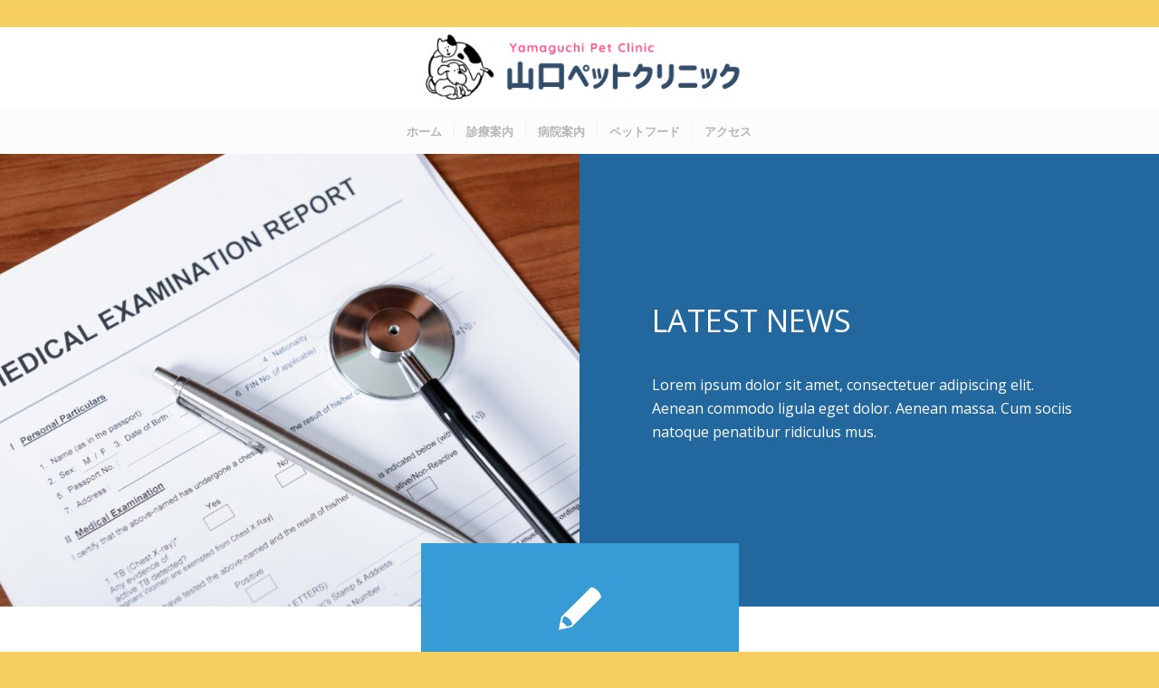

--- FILE ---
content_type: text/html; charset=UTF-8
request_url: https://yamaguchipetclinic.com/news/
body_size: 15579
content:
<!DOCTYPE html>
<html dir="ltr" lang="ja"
	prefix="og: https://ogp.me/ns#"  class="html_stretched responsive av-preloader-disabled av-default-lightbox  html_header_top html_logo_center html_bottom_nav_header html_menu_right html_slim html_header_sticky_disabled html_header_shrinking_disabled html_header_topbar_active html_mobile_menu_tablet html_header_searchicon_disabled html_content_align_center html_header_unstick_top_disabled html_header_stretch html_minimal_header html_av-overlay-side html_av-overlay-side-classic html_av-submenu-noclone html_entry_id_945 av-cookies-no-cookie-consent av-no-preview html_text_menu_active ">
<head>
<meta charset="UTF-8" />
<meta name="robots" content="index, follow" />


<!-- mobile setting -->
<meta name="viewport" content="width=device-width, initial-scale=1">

<!-- Scripts/CSS and wp_head hook -->
<title>News - 山口ペットクリニック</title>

		<!-- All in One SEO 4.2.8 - aioseo.com -->
		<meta name="robots" content="max-image-preview:large" />
		<link rel="canonical" href="https://yamaguchipetclinic.com/news/" />
		<meta name="generator" content="All in One SEO (AIOSEO) 4.2.8 " />
		<meta property="og:locale" content="ja_JP" />
		<meta property="og:site_name" content="山口ペットクリニック - 山口ペットクリニックは埼玉県秩父市下影森にある動物病院です。動物との絆を大切にし、 地域の皆様と共に歩み続けます。" />
		<meta property="og:type" content="article" />
		<meta property="og:title" content="News - 山口ペットクリニック" />
		<meta property="og:url" content="https://yamaguchipetclinic.com/news/" />
		<meta property="og:image" content="https://yamaguchipetclinic.com/wp-content/uploads/2021/10/cropped-透過ロゴ.png" />
		<meta property="og:image:secure_url" content="https://yamaguchipetclinic.com/wp-content/uploads/2021/10/cropped-透過ロゴ.png" />
		<meta property="og:image:width" content="512" />
		<meta property="og:image:height" content="512" />
		<meta property="article:published_time" content="2016-07-15T14:16:43+00:00" />
		<meta property="article:modified_time" content="2016-07-15T14:16:43+00:00" />
		<meta name="twitter:card" content="summary_large_image" />
		<meta name="twitter:title" content="News - 山口ペットクリニック" />
		<meta name="twitter:image" content="https://yamaguchipetclinic.com/wp-content/uploads/2021/10/cropped-透過ロゴ.png" />
		<script type="application/ld+json" class="aioseo-schema">
			{"@context":"https:\/\/schema.org","@graph":[{"@type":"BreadcrumbList","@id":"https:\/\/yamaguchipetclinic.com\/news\/#breadcrumblist","itemListElement":[{"@type":"ListItem","@id":"https:\/\/yamaguchipetclinic.com\/#listItem","position":1,"item":{"@type":"WebPage","@id":"https:\/\/yamaguchipetclinic.com\/","name":"\u30db\u30fc\u30e0","description":"\u5c71\u53e3\u30da\u30c3\u30c8\u30af\u30ea\u30cb\u30c3\u30af\u306e\u516c\u5f0f\u30db\u30fc\u30e0\u30da\u30fc\u30b8\u3067\u3059\u3002\u5c71\u53e3\u30da\u30c3\u30c8\u30af\u30ea\u30cb\u30c3\u30af\u306f\u57fc\u7389\u770c\u79e9\u7236\u5e02\u4e0b\u5f71\u68ee\u306b\u3042\u308b\u52d5\u7269\u75c5\u9662\u3067\u3059\u3002\u52d5\u7269\u3068\u306e\u7d46\u3092\u5927\u5207\u306b\u3057\u3001 \u5730\u57df\u306e\u7686\u69d8\u3068\u5171\u306b\u6b69\u307f\u7d9a\u3051\u307e\u3059\u3002","url":"https:\/\/yamaguchipetclinic.com\/"},"nextItem":"https:\/\/yamaguchipetclinic.com\/news\/#listItem"},{"@type":"ListItem","@id":"https:\/\/yamaguchipetclinic.com\/news\/#listItem","position":2,"item":{"@type":"WebPage","@id":"https:\/\/yamaguchipetclinic.com\/news\/","name":"News","url":"https:\/\/yamaguchipetclinic.com\/news\/"},"previousItem":"https:\/\/yamaguchipetclinic.com\/#listItem"}]},{"@type":"Organization","@id":"https:\/\/yamaguchipetclinic.com\/#organization","name":"\u5c71\u53e3\u30da\u30c3\u30c8\u30af\u30ea\u30cb\u30c3\u30af","url":"https:\/\/yamaguchipetclinic.com\/","logo":{"@type":"ImageObject","url":"https:\/\/yamaguchipetclinic.com\/wp-content\/uploads\/2021\/10\/cropped-\u900f\u904e\u30ed\u30b3\u3099.png","@id":"https:\/\/yamaguchipetclinic.com\/#organizationLogo","width":512,"height":512},"image":{"@id":"https:\/\/yamaguchipetclinic.com\/#organizationLogo"}},{"@type":"WebPage","@id":"https:\/\/yamaguchipetclinic.com\/news\/#webpage","url":"https:\/\/yamaguchipetclinic.com\/news\/","name":"News - \u5c71\u53e3\u30da\u30c3\u30c8\u30af\u30ea\u30cb\u30c3\u30af","inLanguage":"ja","isPartOf":{"@id":"https:\/\/yamaguchipetclinic.com\/#website"},"breadcrumb":{"@id":"https:\/\/yamaguchipetclinic.com\/news\/#breadcrumblist"},"datePublished":"2016-07-15T14:16:43+09:00","dateModified":"2016-07-15T14:16:43+09:00"},{"@type":"WebSite","@id":"https:\/\/yamaguchipetclinic.com\/#website","url":"https:\/\/yamaguchipetclinic.com\/","name":"\u5c71\u53e3\u30da\u30c3\u30c8\u30af\u30ea\u30cb\u30c3\u30af","description":"\u5c71\u53e3\u30da\u30c3\u30c8\u30af\u30ea\u30cb\u30c3\u30af\u306f\u57fc\u7389\u770c\u79e9\u7236\u5e02\u4e0b\u5f71\u68ee\u306b\u3042\u308b\u52d5\u7269\u75c5\u9662\u3067\u3059\u3002\u52d5\u7269\u3068\u306e\u7d46\u3092\u5927\u5207\u306b\u3057\u3001 \u5730\u57df\u306e\u7686\u69d8\u3068\u5171\u306b\u6b69\u307f\u7d9a\u3051\u307e\u3059\u3002","inLanguage":"ja","publisher":{"@id":"https:\/\/yamaguchipetclinic.com\/#organization"}}]}
		</script>
		<!-- All in One SEO -->

<link rel="alternate" type="application/rss+xml" title="山口ペットクリニック &raquo; フィード" href="https://yamaguchipetclinic.com/feed/" />
<link rel="alternate" type="application/rss+xml" title="山口ペットクリニック &raquo; コメントフィード" href="https://yamaguchipetclinic.com/comments/feed/" />
<link rel="alternate" title="oEmbed (JSON)" type="application/json+oembed" href="https://yamaguchipetclinic.com/wp-json/oembed/1.0/embed?url=https%3A%2F%2Fyamaguchipetclinic.com%2Fnews%2F" />
<link rel="alternate" title="oEmbed (XML)" type="text/xml+oembed" href="https://yamaguchipetclinic.com/wp-json/oembed/1.0/embed?url=https%3A%2F%2Fyamaguchipetclinic.com%2Fnews%2F&#038;format=xml" />
		<!-- This site uses the Google Analytics by MonsterInsights plugin v8.11.0 - Using Analytics tracking - https://www.monsterinsights.com/ -->
		<!-- Note: MonsterInsights is not currently configured on this site. The site owner needs to authenticate with Google Analytics in the MonsterInsights settings panel. -->
					<!-- No UA code set -->
				<!-- / Google Analytics by MonsterInsights -->
		
<!-- google webfont font replacement -->

			<script type='text/javascript'>

				(function() {
					
					/*	check if webfonts are disabled by user setting via cookie - or user must opt in.	*/
					var html = document.getElementsByTagName('html')[0];
					var cookie_check = html.className.indexOf('av-cookies-needs-opt-in') >= 0 || html.className.indexOf('av-cookies-can-opt-out') >= 0;
					var allow_continue = true;
					var silent_accept_cookie = html.className.indexOf('av-cookies-user-silent-accept') >= 0;

					if( cookie_check && ! silent_accept_cookie )
					{
						if( ! document.cookie.match(/aviaCookieConsent/) || html.className.indexOf('av-cookies-session-refused') >= 0 )
						{
							allow_continue = false;
						}
						else
						{
							if( ! document.cookie.match(/aviaPrivacyRefuseCookiesHideBar/) )
							{
								allow_continue = false;
							}
							else if( ! document.cookie.match(/aviaPrivacyEssentialCookiesEnabled/) )
							{
								allow_continue = false;
							}
							else if( document.cookie.match(/aviaPrivacyGoogleWebfontsDisabled/) )
							{
								allow_continue = false;
							}
						}
					}
					
					if( allow_continue )
					{
						var f = document.createElement('link');
					
						f.type 	= 'text/css';
						f.rel 	= 'stylesheet';
						f.href 	= '//fonts.googleapis.com/css?family=Open+Sans:400,600';
						f.id 	= 'avia-google-webfont';

						document.getElementsByTagName('head')[0].appendChild(f);
					}
				})();
			
			</script>
			<style id='wp-img-auto-sizes-contain-inline-css' type='text/css'>
img:is([sizes=auto i],[sizes^="auto," i]){contain-intrinsic-size:3000px 1500px}
/*# sourceURL=wp-img-auto-sizes-contain-inline-css */
</style>
<style id='wp-emoji-styles-inline-css' type='text/css'>

	img.wp-smiley, img.emoji {
		display: inline !important;
		border: none !important;
		box-shadow: none !important;
		height: 1em !important;
		width: 1em !important;
		margin: 0 0.07em !important;
		vertical-align: -0.1em !important;
		background: none !important;
		padding: 0 !important;
	}
/*# sourceURL=wp-emoji-styles-inline-css */
</style>
<style id='wp-block-library-inline-css' type='text/css'>
:root{--wp-block-synced-color:#7a00df;--wp-block-synced-color--rgb:122,0,223;--wp-bound-block-color:var(--wp-block-synced-color);--wp-editor-canvas-background:#ddd;--wp-admin-theme-color:#007cba;--wp-admin-theme-color--rgb:0,124,186;--wp-admin-theme-color-darker-10:#006ba1;--wp-admin-theme-color-darker-10--rgb:0,107,160.5;--wp-admin-theme-color-darker-20:#005a87;--wp-admin-theme-color-darker-20--rgb:0,90,135;--wp-admin-border-width-focus:2px}@media (min-resolution:192dpi){:root{--wp-admin-border-width-focus:1.5px}}.wp-element-button{cursor:pointer}:root .has-very-light-gray-background-color{background-color:#eee}:root .has-very-dark-gray-background-color{background-color:#313131}:root .has-very-light-gray-color{color:#eee}:root .has-very-dark-gray-color{color:#313131}:root .has-vivid-green-cyan-to-vivid-cyan-blue-gradient-background{background:linear-gradient(135deg,#00d084,#0693e3)}:root .has-purple-crush-gradient-background{background:linear-gradient(135deg,#34e2e4,#4721fb 50%,#ab1dfe)}:root .has-hazy-dawn-gradient-background{background:linear-gradient(135deg,#faaca8,#dad0ec)}:root .has-subdued-olive-gradient-background{background:linear-gradient(135deg,#fafae1,#67a671)}:root .has-atomic-cream-gradient-background{background:linear-gradient(135deg,#fdd79a,#004a59)}:root .has-nightshade-gradient-background{background:linear-gradient(135deg,#330968,#31cdcf)}:root .has-midnight-gradient-background{background:linear-gradient(135deg,#020381,#2874fc)}:root{--wp--preset--font-size--normal:16px;--wp--preset--font-size--huge:42px}.has-regular-font-size{font-size:1em}.has-larger-font-size{font-size:2.625em}.has-normal-font-size{font-size:var(--wp--preset--font-size--normal)}.has-huge-font-size{font-size:var(--wp--preset--font-size--huge)}.has-text-align-center{text-align:center}.has-text-align-left{text-align:left}.has-text-align-right{text-align:right}.has-fit-text{white-space:nowrap!important}#end-resizable-editor-section{display:none}.aligncenter{clear:both}.items-justified-left{justify-content:flex-start}.items-justified-center{justify-content:center}.items-justified-right{justify-content:flex-end}.items-justified-space-between{justify-content:space-between}.screen-reader-text{border:0;clip-path:inset(50%);height:1px;margin:-1px;overflow:hidden;padding:0;position:absolute;width:1px;word-wrap:normal!important}.screen-reader-text:focus{background-color:#ddd;clip-path:none;color:#444;display:block;font-size:1em;height:auto;left:5px;line-height:normal;padding:15px 23px 14px;text-decoration:none;top:5px;width:auto;z-index:100000}html :where(.has-border-color){border-style:solid}html :where([style*=border-top-color]){border-top-style:solid}html :where([style*=border-right-color]){border-right-style:solid}html :where([style*=border-bottom-color]){border-bottom-style:solid}html :where([style*=border-left-color]){border-left-style:solid}html :where([style*=border-width]){border-style:solid}html :where([style*=border-top-width]){border-top-style:solid}html :where([style*=border-right-width]){border-right-style:solid}html :where([style*=border-bottom-width]){border-bottom-style:solid}html :where([style*=border-left-width]){border-left-style:solid}html :where(img[class*=wp-image-]){height:auto;max-width:100%}:where(figure){margin:0 0 1em}html :where(.is-position-sticky){--wp-admin--admin-bar--position-offset:var(--wp-admin--admin-bar--height,0px)}@media screen and (max-width:600px){html :where(.is-position-sticky){--wp-admin--admin-bar--position-offset:0px}}

/*# sourceURL=wp-block-library-inline-css */
</style><style id='global-styles-inline-css' type='text/css'>
:root{--wp--preset--aspect-ratio--square: 1;--wp--preset--aspect-ratio--4-3: 4/3;--wp--preset--aspect-ratio--3-4: 3/4;--wp--preset--aspect-ratio--3-2: 3/2;--wp--preset--aspect-ratio--2-3: 2/3;--wp--preset--aspect-ratio--16-9: 16/9;--wp--preset--aspect-ratio--9-16: 9/16;--wp--preset--color--black: #000000;--wp--preset--color--cyan-bluish-gray: #abb8c3;--wp--preset--color--white: #ffffff;--wp--preset--color--pale-pink: #f78da7;--wp--preset--color--vivid-red: #cf2e2e;--wp--preset--color--luminous-vivid-orange: #ff6900;--wp--preset--color--luminous-vivid-amber: #fcb900;--wp--preset--color--light-green-cyan: #7bdcb5;--wp--preset--color--vivid-green-cyan: #00d084;--wp--preset--color--pale-cyan-blue: #8ed1fc;--wp--preset--color--vivid-cyan-blue: #0693e3;--wp--preset--color--vivid-purple: #9b51e0;--wp--preset--gradient--vivid-cyan-blue-to-vivid-purple: linear-gradient(135deg,rgb(6,147,227) 0%,rgb(155,81,224) 100%);--wp--preset--gradient--light-green-cyan-to-vivid-green-cyan: linear-gradient(135deg,rgb(122,220,180) 0%,rgb(0,208,130) 100%);--wp--preset--gradient--luminous-vivid-amber-to-luminous-vivid-orange: linear-gradient(135deg,rgb(252,185,0) 0%,rgb(255,105,0) 100%);--wp--preset--gradient--luminous-vivid-orange-to-vivid-red: linear-gradient(135deg,rgb(255,105,0) 0%,rgb(207,46,46) 100%);--wp--preset--gradient--very-light-gray-to-cyan-bluish-gray: linear-gradient(135deg,rgb(238,238,238) 0%,rgb(169,184,195) 100%);--wp--preset--gradient--cool-to-warm-spectrum: linear-gradient(135deg,rgb(74,234,220) 0%,rgb(151,120,209) 20%,rgb(207,42,186) 40%,rgb(238,44,130) 60%,rgb(251,105,98) 80%,rgb(254,248,76) 100%);--wp--preset--gradient--blush-light-purple: linear-gradient(135deg,rgb(255,206,236) 0%,rgb(152,150,240) 100%);--wp--preset--gradient--blush-bordeaux: linear-gradient(135deg,rgb(254,205,165) 0%,rgb(254,45,45) 50%,rgb(107,0,62) 100%);--wp--preset--gradient--luminous-dusk: linear-gradient(135deg,rgb(255,203,112) 0%,rgb(199,81,192) 50%,rgb(65,88,208) 100%);--wp--preset--gradient--pale-ocean: linear-gradient(135deg,rgb(255,245,203) 0%,rgb(182,227,212) 50%,rgb(51,167,181) 100%);--wp--preset--gradient--electric-grass: linear-gradient(135deg,rgb(202,248,128) 0%,rgb(113,206,126) 100%);--wp--preset--gradient--midnight: linear-gradient(135deg,rgb(2,3,129) 0%,rgb(40,116,252) 100%);--wp--preset--font-size--small: 13px;--wp--preset--font-size--medium: 20px;--wp--preset--font-size--large: 36px;--wp--preset--font-size--x-large: 42px;--wp--preset--spacing--20: 0.44rem;--wp--preset--spacing--30: 0.67rem;--wp--preset--spacing--40: 1rem;--wp--preset--spacing--50: 1.5rem;--wp--preset--spacing--60: 2.25rem;--wp--preset--spacing--70: 3.38rem;--wp--preset--spacing--80: 5.06rem;--wp--preset--shadow--natural: 6px 6px 9px rgba(0, 0, 0, 0.2);--wp--preset--shadow--deep: 12px 12px 50px rgba(0, 0, 0, 0.4);--wp--preset--shadow--sharp: 6px 6px 0px rgba(0, 0, 0, 0.2);--wp--preset--shadow--outlined: 6px 6px 0px -3px rgb(255, 255, 255), 6px 6px rgb(0, 0, 0);--wp--preset--shadow--crisp: 6px 6px 0px rgb(0, 0, 0);}:where(.is-layout-flex){gap: 0.5em;}:where(.is-layout-grid){gap: 0.5em;}body .is-layout-flex{display: flex;}.is-layout-flex{flex-wrap: wrap;align-items: center;}.is-layout-flex > :is(*, div){margin: 0;}body .is-layout-grid{display: grid;}.is-layout-grid > :is(*, div){margin: 0;}:where(.wp-block-columns.is-layout-flex){gap: 2em;}:where(.wp-block-columns.is-layout-grid){gap: 2em;}:where(.wp-block-post-template.is-layout-flex){gap: 1.25em;}:where(.wp-block-post-template.is-layout-grid){gap: 1.25em;}.has-black-color{color: var(--wp--preset--color--black) !important;}.has-cyan-bluish-gray-color{color: var(--wp--preset--color--cyan-bluish-gray) !important;}.has-white-color{color: var(--wp--preset--color--white) !important;}.has-pale-pink-color{color: var(--wp--preset--color--pale-pink) !important;}.has-vivid-red-color{color: var(--wp--preset--color--vivid-red) !important;}.has-luminous-vivid-orange-color{color: var(--wp--preset--color--luminous-vivid-orange) !important;}.has-luminous-vivid-amber-color{color: var(--wp--preset--color--luminous-vivid-amber) !important;}.has-light-green-cyan-color{color: var(--wp--preset--color--light-green-cyan) !important;}.has-vivid-green-cyan-color{color: var(--wp--preset--color--vivid-green-cyan) !important;}.has-pale-cyan-blue-color{color: var(--wp--preset--color--pale-cyan-blue) !important;}.has-vivid-cyan-blue-color{color: var(--wp--preset--color--vivid-cyan-blue) !important;}.has-vivid-purple-color{color: var(--wp--preset--color--vivid-purple) !important;}.has-black-background-color{background-color: var(--wp--preset--color--black) !important;}.has-cyan-bluish-gray-background-color{background-color: var(--wp--preset--color--cyan-bluish-gray) !important;}.has-white-background-color{background-color: var(--wp--preset--color--white) !important;}.has-pale-pink-background-color{background-color: var(--wp--preset--color--pale-pink) !important;}.has-vivid-red-background-color{background-color: var(--wp--preset--color--vivid-red) !important;}.has-luminous-vivid-orange-background-color{background-color: var(--wp--preset--color--luminous-vivid-orange) !important;}.has-luminous-vivid-amber-background-color{background-color: var(--wp--preset--color--luminous-vivid-amber) !important;}.has-light-green-cyan-background-color{background-color: var(--wp--preset--color--light-green-cyan) !important;}.has-vivid-green-cyan-background-color{background-color: var(--wp--preset--color--vivid-green-cyan) !important;}.has-pale-cyan-blue-background-color{background-color: var(--wp--preset--color--pale-cyan-blue) !important;}.has-vivid-cyan-blue-background-color{background-color: var(--wp--preset--color--vivid-cyan-blue) !important;}.has-vivid-purple-background-color{background-color: var(--wp--preset--color--vivid-purple) !important;}.has-black-border-color{border-color: var(--wp--preset--color--black) !important;}.has-cyan-bluish-gray-border-color{border-color: var(--wp--preset--color--cyan-bluish-gray) !important;}.has-white-border-color{border-color: var(--wp--preset--color--white) !important;}.has-pale-pink-border-color{border-color: var(--wp--preset--color--pale-pink) !important;}.has-vivid-red-border-color{border-color: var(--wp--preset--color--vivid-red) !important;}.has-luminous-vivid-orange-border-color{border-color: var(--wp--preset--color--luminous-vivid-orange) !important;}.has-luminous-vivid-amber-border-color{border-color: var(--wp--preset--color--luminous-vivid-amber) !important;}.has-light-green-cyan-border-color{border-color: var(--wp--preset--color--light-green-cyan) !important;}.has-vivid-green-cyan-border-color{border-color: var(--wp--preset--color--vivid-green-cyan) !important;}.has-pale-cyan-blue-border-color{border-color: var(--wp--preset--color--pale-cyan-blue) !important;}.has-vivid-cyan-blue-border-color{border-color: var(--wp--preset--color--vivid-cyan-blue) !important;}.has-vivid-purple-border-color{border-color: var(--wp--preset--color--vivid-purple) !important;}.has-vivid-cyan-blue-to-vivid-purple-gradient-background{background: var(--wp--preset--gradient--vivid-cyan-blue-to-vivid-purple) !important;}.has-light-green-cyan-to-vivid-green-cyan-gradient-background{background: var(--wp--preset--gradient--light-green-cyan-to-vivid-green-cyan) !important;}.has-luminous-vivid-amber-to-luminous-vivid-orange-gradient-background{background: var(--wp--preset--gradient--luminous-vivid-amber-to-luminous-vivid-orange) !important;}.has-luminous-vivid-orange-to-vivid-red-gradient-background{background: var(--wp--preset--gradient--luminous-vivid-orange-to-vivid-red) !important;}.has-very-light-gray-to-cyan-bluish-gray-gradient-background{background: var(--wp--preset--gradient--very-light-gray-to-cyan-bluish-gray) !important;}.has-cool-to-warm-spectrum-gradient-background{background: var(--wp--preset--gradient--cool-to-warm-spectrum) !important;}.has-blush-light-purple-gradient-background{background: var(--wp--preset--gradient--blush-light-purple) !important;}.has-blush-bordeaux-gradient-background{background: var(--wp--preset--gradient--blush-bordeaux) !important;}.has-luminous-dusk-gradient-background{background: var(--wp--preset--gradient--luminous-dusk) !important;}.has-pale-ocean-gradient-background{background: var(--wp--preset--gradient--pale-ocean) !important;}.has-electric-grass-gradient-background{background: var(--wp--preset--gradient--electric-grass) !important;}.has-midnight-gradient-background{background: var(--wp--preset--gradient--midnight) !important;}.has-small-font-size{font-size: var(--wp--preset--font-size--small) !important;}.has-medium-font-size{font-size: var(--wp--preset--font-size--medium) !important;}.has-large-font-size{font-size: var(--wp--preset--font-size--large) !important;}.has-x-large-font-size{font-size: var(--wp--preset--font-size--x-large) !important;}
/*# sourceURL=global-styles-inline-css */
</style>

<style id='classic-theme-styles-inline-css' type='text/css'>
/*! This file is auto-generated */
.wp-block-button__link{color:#fff;background-color:#32373c;border-radius:9999px;box-shadow:none;text-decoration:none;padding:calc(.667em + 2px) calc(1.333em + 2px);font-size:1.125em}.wp-block-file__button{background:#32373c;color:#fff;text-decoration:none}
/*# sourceURL=/wp-includes/css/classic-themes.min.css */
</style>
<link rel='stylesheet' id='mediaelement-css' href='https://yamaguchipetclinic.com/wp-includes/js/mediaelement/mediaelementplayer-legacy.min.css?ver=4.2.17' type='text/css' media='all' />
<link rel='stylesheet' id='wp-mediaelement-css' href='https://yamaguchipetclinic.com/wp-includes/js/mediaelement/wp-mediaelement.min.css?ver=6.9' type='text/css' media='all' />
<link rel='stylesheet' id='avia-merged-styles-css' href='https://yamaguchipetclinic.com/wp-content/uploads/dynamic_avia/avia-merged-styles-ed44ac14a4ae6fc5a2643f1abe4574b1---6773356e07f09.css' type='text/css' media='all' />
<script type="text/javascript" src="https://yamaguchipetclinic.com/wp-includes/js/jquery/jquery.min.js?ver=3.7.1" id="jquery-core-js"></script>
<script type="text/javascript" src="https://yamaguchipetclinic.com/wp-includes/js/jquery/jquery-migrate.min.js?ver=3.4.1" id="jquery-migrate-js"></script>
<link rel="https://api.w.org/" href="https://yamaguchipetclinic.com/wp-json/" /><link rel="alternate" title="JSON" type="application/json" href="https://yamaguchipetclinic.com/wp-json/wp/v2/pages/945" /><link rel="EditURI" type="application/rsd+xml" title="RSD" href="https://yamaguchipetclinic.com/xmlrpc.php?rsd" />
<meta name="generator" content="WordPress 6.9" />
<link rel='shortlink' href='https://yamaguchipetclinic.com/?p=945' />
<link rel="profile" href="https://gmpg.org/xfn/11" />
<link rel="alternate" type="application/rss+xml" title="山口ペットクリニック RSS2 Feed" href="https://yamaguchipetclinic.com/feed/" />
<link rel="pingback" href="https://yamaguchipetclinic.com/xmlrpc.php" />
<!--[if lt IE 9]><script src="https://yamaguchipetclinic.com/wp-content/themes/enfold/js/html5shiv.js"></script><![endif]-->
<link rel="icon" href="https://yamaguchipetclinic.com/wp-content/uploads/2021/10/透過ロゴ-300x300.png" type="image/png">
 <meta name="google-site-verification" content="77skaquNJScENBEM3sLG0x4rTL7Bgx05SjGonZid0s8" />
<!-- To speed up the rendering and to display the site as fast as possible to the user we include some styles and scripts for above the fold content inline -->
<script type="text/javascript">'use strict';var avia_is_mobile=!1;if(/Android|webOS|iPhone|iPad|iPod|BlackBerry|IEMobile|Opera Mini/i.test(navigator.userAgent)&&'ontouchstart' in document.documentElement){avia_is_mobile=!0;document.documentElement.className+=' avia_mobile '}
else{document.documentElement.className+=' avia_desktop '};document.documentElement.className+=' js_active ';(function(){var e=['-webkit-','-moz-','-ms-',''],n='';for(var t in e){if(e[t]+'transform' in document.documentElement.style){document.documentElement.className+=' avia_transform ';n=e[t]+'transform'};if(e[t]+'perspective' in document.documentElement.style)document.documentElement.className+=' avia_transform3d '};if(typeof document.getElementsByClassName=='function'&&typeof document.documentElement.getBoundingClientRect=='function'&&avia_is_mobile==!1){if(n&&window.innerHeight>0){setTimeout(function(){var e=0,o={},a=0,t=document.getElementsByClassName('av-parallax'),i=window.pageYOffset||document.documentElement.scrollTop;for(e=0;e<t.length;e++){t[e].style.top='0px';o=t[e].getBoundingClientRect();a=Math.ceil((window.innerHeight+i-o.top)*0.3);t[e].style[n]='translate(0px, '+a+'px)';t[e].style.top='auto';t[e].className+=' enabled-parallax '}},50)}}})();</script><link rel="icon" href="https://yamaguchipetclinic.com/wp-content/uploads/2021/10/cropped-透過ロゴ-32x32.png" sizes="32x32" />
<link rel="icon" href="https://yamaguchipetclinic.com/wp-content/uploads/2021/10/cropped-透過ロゴ-192x192.png" sizes="192x192" />
<link rel="apple-touch-icon" href="https://yamaguchipetclinic.com/wp-content/uploads/2021/10/cropped-透過ロゴ-180x180.png" />
<meta name="msapplication-TileImage" content="https://yamaguchipetclinic.com/wp-content/uploads/2021/10/cropped-透過ロゴ-270x270.png" />
		<style type="text/css" id="wp-custom-css">
			@media(min-width:751px){
    .sp{
        display: none !important;
    }
}


av_facebook_widget_wrap . {
	display:none;
}

widget clearfix avia_fb_likebox . {
	display:none;
}

widget clearfix avia-instagram-feed . {
	display:none;
}
		</style>
		<style type='text/css'>
@font-face {font-family: 'entypo-fontello'; font-weight: normal; font-style: normal; font-display: auto;
src: url('https://yamaguchipetclinic.com/wp-content/themes/enfold/config-templatebuilder/avia-template-builder/assets/fonts/entypo-fontello.woff2') format('woff2'),
url('https://yamaguchipetclinic.com/wp-content/themes/enfold/config-templatebuilder/avia-template-builder/assets/fonts/entypo-fontello.woff') format('woff'),
url('https://yamaguchipetclinic.com/wp-content/themes/enfold/config-templatebuilder/avia-template-builder/assets/fonts/entypo-fontello.ttf') format('truetype'), 
url('https://yamaguchipetclinic.com/wp-content/themes/enfold/config-templatebuilder/avia-template-builder/assets/fonts/entypo-fontello.svg#entypo-fontello') format('svg'),
url('https://yamaguchipetclinic.com/wp-content/themes/enfold/config-templatebuilder/avia-template-builder/assets/fonts/entypo-fontello.eot'),
url('https://yamaguchipetclinic.com/wp-content/themes/enfold/config-templatebuilder/avia-template-builder/assets/fonts/entypo-fontello.eot?#iefix') format('embedded-opentype');
} #top .avia-font-entypo-fontello, body .avia-font-entypo-fontello, html body [data-av_iconfont='entypo-fontello']:before{ font-family: 'entypo-fontello'; }

@font-face {font-family: 'medical'; font-weight: normal; font-style: normal; font-display: auto;
src: url('https://yamaguchipetclinic.com/wp-content/uploads/avia_fonts/medical/medical.woff2') format('woff2'),
url('https://yamaguchipetclinic.com/wp-content/uploads/avia_fonts/medical/medical.woff') format('woff'),
url('https://yamaguchipetclinic.com/wp-content/uploads/avia_fonts/medical/medical.ttf') format('truetype'), 
url('https://yamaguchipetclinic.com/wp-content/uploads/avia_fonts/medical/medical.svg#medical') format('svg'),
url('https://yamaguchipetclinic.com/wp-content/uploads/avia_fonts/medical/medical.eot'),
url('https://yamaguchipetclinic.com/wp-content/uploads/avia_fonts/medical/medical.eot?#iefix') format('embedded-opentype');
} #top .avia-font-medical, body .avia-font-medical, html body [data-av_iconfont='medical']:before{ font-family: 'medical'; }
</style>

<!--
Debugging Info for Theme support: 

Theme: Enfold
Version: 4.8.2
Installed: enfold
AviaFramework Version: 5.0
AviaBuilder Version: 4.8
aviaElementManager Version: 1.0.1
ML:1G-PU:17-PLA:5
WP:6.9
Compress: CSS:all theme files - JS:all theme files
Updates: disabled
PLAu:4
-->
</head>




<body data-rsssl=1 id="top" class="wp-singular page-template-default page page-id-945 wp-theme-enfold  rtl_columns stretched open_sans no_sidebar_border avia-responsive-images-support" itemscope="itemscope" itemtype="https://schema.org/WebPage" >


	
	<div id='wrap_all'>

	
<header id='header' class='all_colors header_color light_bg_color  av_header_top av_logo_center av_bottom_nav_header av_menu_right av_slim av_header_sticky_disabled av_header_shrinking_disabled av_header_stretch av_mobile_menu_tablet av_header_searchicon_disabled av_header_unstick_top_disabled av_seperator_small_border av_minimal_header'  role="banner" itemscope="itemscope" itemtype="https://schema.org/WPHeader" >

		<div id='header_meta' class='container_wrap container_wrap_meta  av_phone_active_right av_extra_header_active av_entry_id_945'>
		
			      <div class='container'>
			      <div class='phone-info '><span><div class="sp">メニューは画面右上の ≡ ボタンからご確認いただけます.</div></span></div>			      </div>
		</div>

		<div  id='header_main' class='container_wrap container_wrap_logo'>
	
        <div class='container av-logo-container'><div class='inner-container'><span class='logo'><a href='https://yamaguchipetclinic.com/'><img src="https://yamaguchipetclinic.com/wp-content/uploads/2021/10/山口動物病院-e1634297222355.png" height="100" width="300" alt='山口ペットクリニック' title='' /></a></span></div></div><div id='header_main_alternate' class='container_wrap'><div class='container'><nav class='main_menu' data-selectname='Select a page'  role="navigation" itemscope="itemscope" itemtype="https://schema.org/SiteNavigationElement" ><div class="avia-menu av-main-nav-wrap"><ul id="avia-menu" class="menu av-main-nav"><li id="menu-item-1095" class="menu-item menu-item-type-post_type menu-item-object-page menu-item-home menu-item-top-level menu-item-top-level-1"><a href="https://yamaguchipetclinic.com/" itemprop="url"><span class="avia-bullet"></span><span class="avia-menu-text">ホーム</span><span class="avia-menu-fx"><span class="avia-arrow-wrap"><span class="avia-arrow"></span></span></span></a></li>
<li id="menu-item-1102" class="menu-item menu-item-type-post_type menu-item-object-page menu-item-top-level menu-item-top-level-2"><a href="https://yamaguchipetclinic.com/our-clinic/" itemprop="url"><span class="avia-bullet"></span><span class="avia-menu-text">診療案内</span><span class="avia-menu-fx"><span class="avia-arrow-wrap"><span class="avia-arrow"></span></span></span></a></li>
<li id="menu-item-1337" class="menu-item menu-item-type-post_type menu-item-object-page menu-item-top-level menu-item-top-level-3"><a href="https://yamaguchipetclinic.com/our-clinic/hospital/" itemprop="url"><span class="avia-bullet"></span><span class="avia-menu-text">病院案内</span><span class="avia-menu-fx"><span class="avia-arrow-wrap"><span class="avia-arrow"></span></span></span></a></li>
<li id="menu-item-1439" class="menu-item menu-item-type-post_type menu-item-object-page menu-item-top-level menu-item-top-level-4"><a href="https://yamaguchipetclinic.com/pet-food/" itemprop="url"><span class="avia-bullet"></span><span class="avia-menu-text">ペットフード</span><span class="avia-menu-fx"><span class="avia-arrow-wrap"><span class="avia-arrow"></span></span></span></a></li>
<li id="menu-item-1098" class="menu-item menu-item-type-post_type menu-item-object-page menu-item-top-level menu-item-top-level-5"><a href="https://yamaguchipetclinic.com/contact/" itemprop="url"><span class="avia-bullet"></span><span class="avia-menu-text">アクセス</span><span class="avia-menu-fx"><span class="avia-arrow-wrap"><span class="avia-arrow"></span></span></span></a></li>
<li class="av-burger-menu-main menu-item-avia-special ">
	        			<a href="#" aria-label="Menu" aria-hidden="false">
							<span class="av-hamburger av-hamburger--spin av-js-hamburger">
								<span class="av-hamburger-box">
						          <span class="av-hamburger-inner"></span>
						          <strong>Menu</strong>
								</span>
							</span>
							<span class="avia_hidden_link_text">Menu</span>
						</a>
	        		   </li></ul></div></nav></div> </div> 
		<!-- end container_wrap-->
		</div>
		<div class='header_bg'></div>

<!-- end header -->
</header>
		
	<div id='main' class='all_colors' data-scroll-offset='0'>

	<div id='av-layout-grid-1'  class='av-layout-grid-container entry-content-wrapper main_color av-flex-cells     avia-builder-el-0  el_before_av_section  avia-builder-el-first  container_wrap fullsize' style=' '  >
<div class="flex_cell no_margin av_one_half  avia-builder-el-1  el_before_av_cell_one_half  avia-builder-el-first   avia-full-stretch av-zero-padding "  style='height:500px; min-height:500px;background:url(https://yamaguchipetclinic.com/wp-content/uploads/2016/07/medical-report-m-845x684.jpg) top left no-repeat scroll; vertical-align:middle; padding:0px; background-color:#22689e; ' ><div class='flex_cell_inner' >
</div></div><div class="flex_cell no_margin av_one_half  avia-builder-el-2  el_after_av_cell_one_half  avia-builder-el-last   "  style='height:500px; min-height:500px;vertical-align:middle; padding:80px; background-color:#22689e; ' ><div class='flex_cell_inner' >
<div  style='padding-bottom:25px; color:#ffffff;font-size:34px;' class='av-special-heading av-special-heading-h3 custom-color-heading blockquote modern-quote  avia-builder-el-3  el_before_av_textblock  avia-builder-el-first  av-inherit-size '><h3 class='av-special-heading-tag '  itemprop="headline"  >Latest News</h3><div class='special-heading-border'><div class='special-heading-inner-border' style='border-color:#ffffff'></div></div></div>
<section class="av_textblock_section "  itemscope="itemscope" itemtype="https://schema.org/CreativeWork" ><div class='avia_textblock  av_inherit_color '  style='color:#ffffff; '  itemprop="text" ><p>Lorem ipsum dolor sit amet, consectetuer adipiscing elit. Aenean commodo ligula eget dolor. Aenean massa. Cum sociis natoque penatibur ridiculus mus.</p>
</div></section>
</div></div>
</div>
<div id='av_section_1'  class='avia-section main_color avia-section-huge avia-no-border-styling  avia-bg-style-scroll  avia-builder-el-5  el_after_av_layout_row  avia-builder-el-last   container_wrap fullsize' style=' '  ><div class='container' ><div class='template-page content  av-content-full alpha units'><div class='post-entry post-entry-type-page post-entry-945'><div class='entry-content-wrapper clearfix'>
<div class='flex_column_table av-equal-height-column-flextable -flextable' style='margin-top:-200px; margin-bottom:0px; '><div class="flex_column av_one_third  no_margin flex_column_table_cell av-equal-height-column av-align-top first  avia-builder-el-6  el_before_av_one_third  avia-builder-el-first  " style='padding:40px; border-radius:0px; '></div><div class="flex_column av_one_third  no_margin flex_column_table_cell av-equal-height-column av-align-top   avia-builder-el-7  el_after_av_one_third  el_before_av_one_third  " style='padding:40px; background-color:#379cd6; border-radius:0px; '><span  class="av_font_icon avia_animate_when_visible avia-icon-animate  av-icon-style-  avia-icon-pos-center " style="color:#ffffff; border-color:#ffffff;"><span class='av-icon-char' style='font-size:60px;line-height:60px;' aria-hidden='true' data-av_icon='' data-av_iconfont='entypo-fontello' ></span></span>
<div  style='height:20px' class='hr hr-invisible   avia-builder-el-9  el_after_av_font_icon  el_before_av_textblock '><span class='hr-inner ' ><span class='hr-inner-style'></span></span></div>
<section class="av_textblock_section "  itemscope="itemscope" itemtype="https://schema.org/CreativeWork" ><div class='avia_textblock  av_inherit_color '  style='color:#ffffff; '  itemprop="text" ><h4 style="text-align: center;">News</h4>
<p style="text-align: center;">Lorem ipsum dolor sit amet, consectetlit. Aenean eget dolor.</p>
</div></section></div><div class="flex_column av_one_third  no_margin flex_column_table_cell av-equal-height-column av-align-top   avia-builder-el-11  el_after_av_one_third  el_before_av_blog  " style='padding:40px; border-radius:0px; '></div></div><!--close column table wrapper. Autoclose: 1 --><div   data-autoplay=''  data-interval='5'  data-animation='fade'  data-show_slide_delay='90'  class='avia-content-slider avia-content-grid-active avia-content-slider1 avia-content-slider-odd  avia-builder-el-12  el_after_av_one_third  avia-builder-el-last  '  itemscope="itemscope" itemtype="https://schema.org/Blog" ><div class='avia-content-slider-inner'><div class='slide-entry-wrap'><article class='slide-entry flex_column  post-entry post-entry-1790 slide-entry-overview slide-loop-1 slide-parity-odd  av_one_third first fake-thumbnail post-format-standard'  itemscope="itemscope" itemtype="https://schema.org/CreativeWork" ><a href='https://yamaguchipetclinic.com/2025/12/30/%e5%b9%b4%e6%9c%ab%e5%b9%b4%e5%a7%8b%e3%81%ae%e3%81%94%e6%8c%a8%e6%8b%b6/' data-rel='slide-1' class='slide-image' title='年末年始のご挨拶'><span class=' fallback-post-type-icon' aria-hidden='true' data-av_icon='' data-av_iconfont='entypo-fontello'></span><span class='slider-fallback-image'></span></a><div class='slide-content'><header class="entry-content-header"><h3 class='slide-entry-title entry-title '  itemprop="headline" ><a href='https://yamaguchipetclinic.com/2025/12/30/%e5%b9%b4%e6%9c%ab%e5%b9%b4%e5%a7%8b%e3%81%ae%e3%81%94%e6%8c%a8%e6%8b%b6/' title='年末年始のご挨拶'>年末年始のご挨拶</a></h3><span class="av-vertical-delimiter"></span></header><div class='slide-meta'><time class='slide-meta-time updated'  itemprop="datePublished" datetime="2025-12-30T00:49:54+09:00" >2025年12月30日</time></div><div class='slide-entry-excerpt entry-content'  itemprop="text" >
2025年もお世話になりました。



2026年もよ�…<div class="read-more-link"><a href="https://yamaguchipetclinic.com/2025/12/30/%e5%b9%b4%e6%9c%ab%e5%b9%b4%e5%a7%8b%e3%81%ae%e3%81%94%e6%8c%a8%e6%8b%b6/" class="more-link">さらに読む<span class="more-link-arrow"></span></a></div></div></div><footer class="entry-footer"></footer><span class='hidden'>
				<span class='av-structured-data'  itemprop="image" itemscope="itemscope" itemtype="https://schema.org/ImageObject" >
						<span itemprop='url'>https://yamaguchipetclinic.com/wp-content/uploads/2021/10/山口動物病院-e1634297222355.png</span>
						<span itemprop='height'>0</span>
						<span itemprop='width'>0</span>
				</span>
				<span class='av-structured-data'  itemprop="publisher" itemtype="https://schema.org/Organization" itemscope="itemscope" >
						<span itemprop='name'>ymcpet</span>
						<span itemprop='logo' itemscope itemtype='https://schema.org/ImageObject'>
							<span itemprop='url'>https://yamaguchipetclinic.com/wp-content/uploads/2021/10/山口動物病院-e1634297222355.png</span>
						 </span>
				</span><span class='av-structured-data'  itemprop="author" itemscope="itemscope" itemtype="https://schema.org/Person" ><span itemprop='name'>ymcpet</span></span><span class='av-structured-data'  itemprop="datePublished" datetime="2016-07-15T14:16:43+09:00" >2025-12-30 00:49:54</span><span class='av-structured-data'  itemprop="dateModified" itemtype="https://schema.org/dateModified" >2025-12-30 00:49:54</span><span class='av-structured-data'  itemprop="mainEntityOfPage" itemtype="https://schema.org/mainEntityOfPage" ><span itemprop='name'>年末年始のご挨拶</span></span></span></article><article class='slide-entry flex_column  post-entry post-entry-1766 slide-entry-overview slide-loop-2 slide-parity-even  av_one_third  fake-thumbnail post-format-standard'  itemscope="itemscope" itemtype="https://schema.org/CreativeWork" ><a href='https://yamaguchipetclinic.com/2025/08/29/20250831/' data-rel='slide-1' class='slide-image' title='お笑いコンテスト協賛のお知らせ'><span class=' fallback-post-type-icon' aria-hidden='true' data-av_icon='' data-av_iconfont='entypo-fontello'></span><span class='slider-fallback-image'></span></a><div class='slide-content'><header class="entry-content-header"><h3 class='slide-entry-title entry-title '  itemprop="headline" ><a href='https://yamaguchipetclinic.com/2025/08/29/20250831/' title='お笑いコンテスト協賛のお知らせ'>お笑いコンテスト協賛のお知らせ</a></h3><span class="av-vertical-delimiter"></span></header><div class='slide-meta'><time class='slide-meta-time updated'  itemprop="datePublished" datetime="2025-08-29T07:02:52+09:00" >2025年8月29日</time></div><div class='slide-entry-excerpt entry-content'  itemprop="text" >
8月31日に秩父市歴史文化伝承館で行われる�…<div class="read-more-link"><a href="https://yamaguchipetclinic.com/2025/08/29/20250831/" class="more-link">さらに読む<span class="more-link-arrow"></span></a></div></div></div><footer class="entry-footer"></footer><span class='hidden'>
				<span class='av-structured-data'  itemprop="image" itemscope="itemscope" itemtype="https://schema.org/ImageObject" >
						<span itemprop='url'>https://yamaguchipetclinic.com/wp-content/uploads/2021/10/山口動物病院-e1634297222355.png</span>
						<span itemprop='height'>0</span>
						<span itemprop='width'>0</span>
				</span>
				<span class='av-structured-data'  itemprop="publisher" itemtype="https://schema.org/Organization" itemscope="itemscope" >
						<span itemprop='name'>ymcpet</span>
						<span itemprop='logo' itemscope itemtype='https://schema.org/ImageObject'>
							<span itemprop='url'>https://yamaguchipetclinic.com/wp-content/uploads/2021/10/山口動物病院-e1634297222355.png</span>
						 </span>
				</span><span class='av-structured-data'  itemprop="author" itemscope="itemscope" itemtype="https://schema.org/Person" ><span itemprop='name'>ymcpet</span></span><span class='av-structured-data'  itemprop="datePublished" datetime="2016-07-15T14:16:43+09:00" >2025-08-29 07:02:52</span><span class='av-structured-data'  itemprop="dateModified" itemtype="https://schema.org/dateModified" >2025-08-29 08:41:36</span><span class='av-structured-data'  itemprop="mainEntityOfPage" itemtype="https://schema.org/mainEntityOfPage" ><span itemprop='name'>お笑いコンテスト協賛のお知らせ</span></span></span></article><article class='slide-entry flex_column  post-entry post-entry-1760 slide-entry-overview slide-loop-3 slide-parity-odd  av_one_third  fake-thumbnail post-format-standard'  itemscope="itemscope" itemtype="https://schema.org/CreativeWork" ><a href='https://yamaguchipetclinic.com/2025/08/09/20250809/' data-rel='slide-1' class='slide-image' title='ぱくぱく縁日とわくわく展示会 協賛のお知らせ'><span class=' fallback-post-type-icon' aria-hidden='true' data-av_icon='' data-av_iconfont='entypo-fontello'></span><span class='slider-fallback-image'></span></a><div class='slide-content'><header class="entry-content-header"><h3 class='slide-entry-title entry-title '  itemprop="headline" ><a href='https://yamaguchipetclinic.com/2025/08/09/20250809/' title='ぱくぱく縁日とわくわく展示会 協賛のお知らせ'>ぱくぱく縁日とわくわく展示会 協賛のお知らせ</a></h3><span class="av-vertical-delimiter"></span></header><div class='slide-meta'><time class='slide-meta-time updated'  itemprop="datePublished" datetime="2025-08-09T12:50:56+09:00" >2025年8月9日</time></div><div class='slide-entry-excerpt entry-content'  itemprop="text" >
山口ペットクリニックは、ぱくぱく縁日と�…<div class="read-more-link"><a href="https://yamaguchipetclinic.com/2025/08/09/20250809/" class="more-link">さらに読む<span class="more-link-arrow"></span></a></div></div></div><footer class="entry-footer"></footer><span class='hidden'>
				<span class='av-structured-data'  itemprop="image" itemscope="itemscope" itemtype="https://schema.org/ImageObject" >
						<span itemprop='url'>https://yamaguchipetclinic.com/wp-content/uploads/2021/10/山口動物病院-e1634297222355.png</span>
						<span itemprop='height'>0</span>
						<span itemprop='width'>0</span>
				</span>
				<span class='av-structured-data'  itemprop="publisher" itemtype="https://schema.org/Organization" itemscope="itemscope" >
						<span itemprop='name'>ymcpet</span>
						<span itemprop='logo' itemscope itemtype='https://schema.org/ImageObject'>
							<span itemprop='url'>https://yamaguchipetclinic.com/wp-content/uploads/2021/10/山口動物病院-e1634297222355.png</span>
						 </span>
				</span><span class='av-structured-data'  itemprop="author" itemscope="itemscope" itemtype="https://schema.org/Person" ><span itemprop='name'>ymcpet</span></span><span class='av-structured-data'  itemprop="datePublished" datetime="2016-07-15T14:16:43+09:00" >2025-08-09 12:50:56</span><span class='av-structured-data'  itemprop="dateModified" itemtype="https://schema.org/dateModified" >2025-08-09 12:53:14</span><span class='av-structured-data'  itemprop="mainEntityOfPage" itemtype="https://schema.org/mainEntityOfPage" ><span itemprop='name'>ぱくぱく縁日とわくわく展示会 協賛のお知らせ</span></span></span></article></div><div class='slide-entry-wrap'><article class='slide-entry flex_column  post-entry post-entry-1724 slide-entry-overview slide-loop-4 slide-parity-odd  av_one_third first fake-thumbnail post-format-standard'  itemscope="itemscope" itemtype="https://schema.org/CreativeWork" ><a href='https://yamaguchipetclinic.com/2025/01/10/%e3%83%a9%e3%82%b8%e3%82%aa%e5%87%ba%e6%bc%94%e3%81%ae%e3%81%8a%e7%9f%a5%e3%82%89%e3%81%9b2025-1-23/' data-rel='slide-1' class='slide-image' title='ラジオ出演のお知らせ(2025.1.23)'><span class=' fallback-post-type-icon' aria-hidden='true' data-av_icon='' data-av_iconfont='entypo-fontello'></span><span class='slider-fallback-image'></span></a><div class='slide-content'><header class="entry-content-header"><h3 class='slide-entry-title entry-title '  itemprop="headline" ><a href='https://yamaguchipetclinic.com/2025/01/10/%e3%83%a9%e3%82%b8%e3%82%aa%e5%87%ba%e6%bc%94%e3%81%ae%e3%81%8a%e7%9f%a5%e3%82%89%e3%81%9b2025-1-23/' title='ラジオ出演のお知らせ(2025.1.23)'>ラジオ出演のお知らせ(2025.1.23)</a></h3><span class="av-vertical-delimiter"></span></header><div class='slide-meta'><time class='slide-meta-time updated'  itemprop="datePublished" datetime="2025-01-10T15:54:30+09:00" >2025年1月10日</time></div><div class='slide-entry-excerpt entry-content'  itemprop="text" >
１月２３日(木)夜７時から、ちちぶFMの「人生いきいき…<div class="read-more-link"><a href="https://yamaguchipetclinic.com/2025/01/10/%e3%83%a9%e3%82%b8%e3%82%aa%e5%87%ba%e6%bc%94%e3%81%ae%e3%81%8a%e7%9f%a5%e3%82%89%e3%81%9b2025-1-23/" class="more-link">さらに読む<span class="more-link-arrow"></span></a></div></div></div><footer class="entry-footer"></footer><span class='hidden'>
				<span class='av-structured-data'  itemprop="image" itemscope="itemscope" itemtype="https://schema.org/ImageObject" >
						<span itemprop='url'>https://yamaguchipetclinic.com/wp-content/uploads/2021/10/山口動物病院-e1634297222355.png</span>
						<span itemprop='height'>0</span>
						<span itemprop='width'>0</span>
				</span>
				<span class='av-structured-data'  itemprop="publisher" itemtype="https://schema.org/Organization" itemscope="itemscope" >
						<span itemprop='name'>ymcpet</span>
						<span itemprop='logo' itemscope itemtype='https://schema.org/ImageObject'>
							<span itemprop='url'>https://yamaguchipetclinic.com/wp-content/uploads/2021/10/山口動物病院-e1634297222355.png</span>
						 </span>
				</span><span class='av-structured-data'  itemprop="author" itemscope="itemscope" itemtype="https://schema.org/Person" ><span itemprop='name'>ymcpet</span></span><span class='av-structured-data'  itemprop="datePublished" datetime="2016-07-15T14:16:43+09:00" >2025-01-10 15:54:30</span><span class='av-structured-data'  itemprop="dateModified" itemtype="https://schema.org/dateModified" >2025-01-10 15:54:31</span><span class='av-structured-data'  itemprop="mainEntityOfPage" itemtype="https://schema.org/mainEntityOfPage" ><span itemprop='name'>ラジオ出演のお知らせ(2025.1.23)</span></span></span></article><article class='slide-entry flex_column  post-entry post-entry-1713 slide-entry-overview slide-loop-5 slide-parity-even  av_one_third  fake-thumbnail post-format-standard'  itemscope="itemscope" itemtype="https://schema.org/CreativeWork" ><a href='https://yamaguchipetclinic.com/2024/12/31/%e6%96%b0%e5%b9%b4%e3%81%ae%e3%81%94%e6%8c%a8%e6%8b%b6-2/' data-rel='slide-1' class='slide-image' title='新年のご挨拶'><span class=' fallback-post-type-icon' aria-hidden='true' data-av_icon='' data-av_iconfont='entypo-fontello'></span><span class='slider-fallback-image'></span></a><div class='slide-content'><header class="entry-content-header"><h3 class='slide-entry-title entry-title '  itemprop="headline" ><a href='https://yamaguchipetclinic.com/2024/12/31/%e6%96%b0%e5%b9%b4%e3%81%ae%e3%81%94%e6%8c%a8%e6%8b%b6-2/' title='新年のご挨拶'>新年のご挨拶</a></h3><span class="av-vertical-delimiter"></span></header><div class='slide-meta'><time class='slide-meta-time updated'  itemprop="datePublished" datetime="2024-12-31T09:04:35+09:00" >2024年12月31日</time></div><div class='slide-entry-excerpt entry-content'  itemprop="text" >
昨年もお世話になりました。



2025年もよろ…<div class="read-more-link"><a href="https://yamaguchipetclinic.com/2024/12/31/%e6%96%b0%e5%b9%b4%e3%81%ae%e3%81%94%e6%8c%a8%e6%8b%b6-2/" class="more-link">さらに読む<span class="more-link-arrow"></span></a></div></div></div><footer class="entry-footer"></footer><span class='hidden'>
				<span class='av-structured-data'  itemprop="image" itemscope="itemscope" itemtype="https://schema.org/ImageObject" >
						<span itemprop='url'>https://yamaguchipetclinic.com/wp-content/uploads/2021/10/山口動物病院-e1634297222355.png</span>
						<span itemprop='height'>0</span>
						<span itemprop='width'>0</span>
				</span>
				<span class='av-structured-data'  itemprop="publisher" itemtype="https://schema.org/Organization" itemscope="itemscope" >
						<span itemprop='name'>ymcpet</span>
						<span itemprop='logo' itemscope itemtype='https://schema.org/ImageObject'>
							<span itemprop='url'>https://yamaguchipetclinic.com/wp-content/uploads/2021/10/山口動物病院-e1634297222355.png</span>
						 </span>
				</span><span class='av-structured-data'  itemprop="author" itemscope="itemscope" itemtype="https://schema.org/Person" ><span itemprop='name'>ymcpet</span></span><span class='av-structured-data'  itemprop="datePublished" datetime="2016-07-15T14:16:43+09:00" >2024-12-31 09:04:35</span><span class='av-structured-data'  itemprop="dateModified" itemtype="https://schema.org/dateModified" >2024-12-31 09:04:36</span><span class='av-structured-data'  itemprop="mainEntityOfPage" itemtype="https://schema.org/mainEntityOfPage" ><span itemprop='name'>新年のご挨拶</span></span></span></article><article class='slide-entry flex_column  post-entry post-entry-1704 slide-entry-overview slide-loop-6 slide-parity-odd  post-entry-last  av_one_third  fake-thumbnail post-format-standard'  itemscope="itemscope" itemtype="https://schema.org/CreativeWork" ><a href='https://yamaguchipetclinic.com/2024/10/19/saitamasai2024/' data-rel='slide-1' class='slide-image' title='彩魂祭チケット販売のお知らせ'><span class=' fallback-post-type-icon' aria-hidden='true' data-av_icon='' data-av_iconfont='entypo-fontello'></span><span class='slider-fallback-image'></span></a><div class='slide-content'><header class="entry-content-header"><h3 class='slide-entry-title entry-title '  itemprop="headline" ><a href='https://yamaguchipetclinic.com/2024/10/19/saitamasai2024/' title='彩魂祭チケット販売のお知らせ'>彩魂祭チケット販売のお知らせ</a></h3><span class="av-vertical-delimiter"></span></header><div class='slide-meta'><time class='slide-meta-time updated'  itemprop="datePublished" datetime="2024-10-19T08:18:37+09:00" >2024年10月19日</time></div><div class='slide-entry-excerpt entry-content'  itemprop="text" >
2024年10月21日月曜日、夜８時からちちぶFMで�…<div class="read-more-link"><a href="https://yamaguchipetclinic.com/2024/10/19/saitamasai2024/" class="more-link">さらに読む<span class="more-link-arrow"></span></a></div></div></div><footer class="entry-footer"></footer><span class='hidden'>
				<span class='av-structured-data'  itemprop="image" itemscope="itemscope" itemtype="https://schema.org/ImageObject" >
						<span itemprop='url'>https://yamaguchipetclinic.com/wp-content/uploads/2021/10/山口動物病院-e1634297222355.png</span>
						<span itemprop='height'>0</span>
						<span itemprop='width'>0</span>
				</span>
				<span class='av-structured-data'  itemprop="publisher" itemtype="https://schema.org/Organization" itemscope="itemscope" >
						<span itemprop='name'>ymcpet</span>
						<span itemprop='logo' itemscope itemtype='https://schema.org/ImageObject'>
							<span itemprop='url'>https://yamaguchipetclinic.com/wp-content/uploads/2021/10/山口動物病院-e1634297222355.png</span>
						 </span>
				</span><span class='av-structured-data'  itemprop="author" itemscope="itemscope" itemtype="https://schema.org/Person" ><span itemprop='name'>ymcpet</span></span><span class='av-structured-data'  itemprop="datePublished" datetime="2016-07-15T14:16:43+09:00" >2024-10-19 08:18:37</span><span class='av-structured-data'  itemprop="dateModified" itemtype="https://schema.org/dateModified" >2024-10-19 08:21:03</span><span class='av-structured-data'  itemprop="mainEntityOfPage" itemtype="https://schema.org/mainEntityOfPage" ><span itemprop='name'>彩魂祭チケット販売のお知らせ</span></span></span></article></div></div><div class='pagination-wrap pagination-slider'><nav class='pagination'><span class='pagination-meta'>Page 1 of 2</span><span class='current'>1</span><a href='https://yamaguchipetclinic.com/news/?avia-element-paging=2' class='inactive next_page' >2</a></nav>
</div></div>

</div></div></div><!-- close content main div --> <!-- section close by builder template -->		</div><!--end builder template--></div><!-- close default .container_wrap element -->						<div class='container_wrap footer_color' id='footer'>

					<div class='container'>

						<div class='flex_column av_one_third  first el_before_av_one_third'><section id="text-3" class="widget clearfix widget_text"><h3 class="widgettitle">山口ペットクリニック</h3>			<div class="textwidget"><p>〒369-1871 埼玉県秩父市下影森460-42</p>
<p><a href="tel:0494-24-8132">0494-24-8132</a></p>
<p><a href="https://www.saitama-vma.org/">埼玉県獣医師会会員</a></p>
</div>
		<span class="seperator extralight-border"></span></section></div><div class='flex_column av_one_third  el_after_av_one_third  el_before_av_one_third '><section id="text-4" class="widget clearfix widget_text"><h3 class="widgettitle">診療時間</h3>			<div class="textwidget"><p>月曜日-金曜日: 9:00-12:00 | 15:00-19:00<br />
土曜日: 9:00-12:00 | 15:00-17:00<br />
日曜日: 9:00-12:00 | 午後休診</p>
</div>
		<span class="seperator extralight-border"></span></section></div><div class='flex_column av_one_third  el_after_av_one_third  el_before_av_one_third '><section id="text-5" class="widget clearfix widget_text"><h3 class="widgettitle">休診日</h3>			<div class="textwidget"><p>木曜日、祝日、他<br />
※診療日は<a href="https://yamaguchipetclinic.com/#day">こちら</a>からご確認下さい</p>
</div>
		<span class="seperator extralight-border"></span></section></div>
					</div>

				<!-- ####### END FOOTER CONTAINER ####### -->
				</div>

	

	
				<footer class='container_wrap socket_color' id='socket'  role="contentinfo" itemscope="itemscope" itemtype="https://schema.org/WPFooter" >
                    <div class='container'>

                        

                        
                    </div>

	            <!-- ####### END SOCKET CONTAINER ####### -->
				</footer>


					<!-- end main -->
		</div>
		
		<!-- end wrap_all --></div>

<a href='#top' title='Scroll to top' id='scroll-top-link' aria-hidden='true' data-av_icon='' data-av_iconfont='entypo-fontello'><span class="avia_hidden_link_text">Scroll to top</span></a>

<div id="fb-root"></div>

<script type="speculationrules">
{"prefetch":[{"source":"document","where":{"and":[{"href_matches":"/*"},{"not":{"href_matches":["/wp-*.php","/wp-admin/*","/wp-content/uploads/*","/wp-content/*","/wp-content/plugins/*","/wp-content/themes/enfold/*","/*\\?(.+)"]}},{"not":{"selector_matches":"a[rel~=\"nofollow\"]"}},{"not":{"selector_matches":".no-prefetch, .no-prefetch a"}}]},"eagerness":"conservative"}]}
</script>

 <script type='text/javascript'>
 /* <![CDATA[ */  
var avia_framework_globals = avia_framework_globals || {};
    avia_framework_globals.frameworkUrl = 'https://yamaguchipetclinic.com/wp-content/themes/enfold/framework/';
    avia_framework_globals.installedAt = 'https://yamaguchipetclinic.com/wp-content/themes/enfold/';
    avia_framework_globals.ajaxurl = 'https://yamaguchipetclinic.com/wp-admin/admin-ajax.php';
/* ]]> */ 
</script>
 
 <script type="text/javascript" id="mediaelement-core-js-before">
/* <![CDATA[ */
var mejsL10n = {"language":"ja","strings":{"mejs.download-file":"\u30d5\u30a1\u30a4\u30eb\u3092\u30c0\u30a6\u30f3\u30ed\u30fc\u30c9","mejs.install-flash":"\u3054\u5229\u7528\u306e\u30d6\u30e9\u30a6\u30b6\u30fc\u306f Flash Player \u304c\u7121\u52b9\u306b\u306a\u3063\u3066\u3044\u308b\u304b\u3001\u30a4\u30f3\u30b9\u30c8\u30fc\u30eb\u3055\u308c\u3066\u3044\u307e\u305b\u3093\u3002Flash Player \u30d7\u30e9\u30b0\u30a4\u30f3\u3092\u6709\u52b9\u306b\u3059\u308b\u304b\u3001\u6700\u65b0\u30d0\u30fc\u30b8\u30e7\u30f3\u3092 https://get.adobe.com/jp/flashplayer/ \u304b\u3089\u30a4\u30f3\u30b9\u30c8\u30fc\u30eb\u3057\u3066\u304f\u3060\u3055\u3044\u3002","mejs.fullscreen":"\u30d5\u30eb\u30b9\u30af\u30ea\u30fc\u30f3","mejs.play":"\u518d\u751f","mejs.pause":"\u505c\u6b62","mejs.time-slider":"\u30bf\u30a4\u30e0\u30b9\u30e9\u30a4\u30c0\u30fc","mejs.time-help-text":"1\u79d2\u9032\u3080\u306b\u306f\u5de6\u53f3\u77e2\u5370\u30ad\u30fc\u3092\u300110\u79d2\u9032\u3080\u306b\u306f\u4e0a\u4e0b\u77e2\u5370\u30ad\u30fc\u3092\u4f7f\u3063\u3066\u304f\u3060\u3055\u3044\u3002","mejs.live-broadcast":"\u751f\u653e\u9001","mejs.volume-help-text":"\u30dc\u30ea\u30e5\u30fc\u30e0\u8abf\u7bc0\u306b\u306f\u4e0a\u4e0b\u77e2\u5370\u30ad\u30fc\u3092\u4f7f\u3063\u3066\u304f\u3060\u3055\u3044\u3002","mejs.unmute":"\u30df\u30e5\u30fc\u30c8\u89e3\u9664","mejs.mute":"\u30df\u30e5\u30fc\u30c8","mejs.volume-slider":"\u30dc\u30ea\u30e5\u30fc\u30e0\u30b9\u30e9\u30a4\u30c0\u30fc","mejs.video-player":"\u52d5\u753b\u30d7\u30ec\u30fc\u30e4\u30fc","mejs.audio-player":"\u97f3\u58f0\u30d7\u30ec\u30fc\u30e4\u30fc","mejs.captions-subtitles":"\u30ad\u30e3\u30d7\u30b7\u30e7\u30f3/\u5b57\u5e55","mejs.captions-chapters":"\u30c1\u30e3\u30d7\u30bf\u30fc","mejs.none":"\u306a\u3057","mejs.afrikaans":"\u30a2\u30d5\u30ea\u30ab\u30fc\u30f3\u30b9\u8a9e","mejs.albanian":"\u30a2\u30eb\u30d0\u30cb\u30a2\u8a9e","mejs.arabic":"\u30a2\u30e9\u30d3\u30a2\u8a9e","mejs.belarusian":"\u30d9\u30e9\u30eb\u30fc\u30b7\u8a9e","mejs.bulgarian":"\u30d6\u30eb\u30ac\u30ea\u30a2\u8a9e","mejs.catalan":"\u30ab\u30bf\u30ed\u30cb\u30a2\u8a9e","mejs.chinese":"\u4e2d\u56fd\u8a9e","mejs.chinese-simplified":"\u4e2d\u56fd\u8a9e (\u7c21\u4f53\u5b57)","mejs.chinese-traditional":"\u4e2d\u56fd\u8a9e (\u7e41\u4f53\u5b57)","mejs.croatian":"\u30af\u30ed\u30a2\u30c1\u30a2\u8a9e","mejs.czech":"\u30c1\u30a7\u30b3\u8a9e","mejs.danish":"\u30c7\u30f3\u30de\u30fc\u30af\u8a9e","mejs.dutch":"\u30aa\u30e9\u30f3\u30c0\u8a9e","mejs.english":"\u82f1\u8a9e","mejs.estonian":"\u30a8\u30b9\u30c8\u30cb\u30a2\u8a9e","mejs.filipino":"\u30d5\u30a3\u30ea\u30d4\u30f3\u8a9e","mejs.finnish":"\u30d5\u30a3\u30f3\u30e9\u30f3\u30c9\u8a9e","mejs.french":"\u30d5\u30e9\u30f3\u30b9\u8a9e","mejs.galician":"\u30ac\u30ea\u30b7\u30a2\u8a9e","mejs.german":"\u30c9\u30a4\u30c4\u8a9e","mejs.greek":"\u30ae\u30ea\u30b7\u30e3\u8a9e","mejs.haitian-creole":"\u30cf\u30a4\u30c1\u8a9e","mejs.hebrew":"\u30d8\u30d6\u30e9\u30a4\u8a9e","mejs.hindi":"\u30d2\u30f3\u30c7\u30a3\u30fc\u8a9e","mejs.hungarian":"\u30cf\u30f3\u30ac\u30ea\u30fc\u8a9e","mejs.icelandic":"\u30a2\u30a4\u30b9\u30e9\u30f3\u30c9\u8a9e","mejs.indonesian":"\u30a4\u30f3\u30c9\u30cd\u30b7\u30a2\u8a9e","mejs.irish":"\u30a2\u30a4\u30eb\u30e9\u30f3\u30c9\u8a9e","mejs.italian":"\u30a4\u30bf\u30ea\u30a2\u8a9e","mejs.japanese":"\u65e5\u672c\u8a9e","mejs.korean":"\u97d3\u56fd\u8a9e","mejs.latvian":"\u30e9\u30c8\u30d3\u30a2\u8a9e","mejs.lithuanian":"\u30ea\u30c8\u30a2\u30cb\u30a2\u8a9e","mejs.macedonian":"\u30de\u30b1\u30c9\u30cb\u30a2\u8a9e","mejs.malay":"\u30de\u30ec\u30fc\u8a9e","mejs.maltese":"\u30de\u30eb\u30bf\u8a9e","mejs.norwegian":"\u30ce\u30eb\u30a6\u30a7\u30fc\u8a9e","mejs.persian":"\u30da\u30eb\u30b7\u30a2\u8a9e","mejs.polish":"\u30dd\u30fc\u30e9\u30f3\u30c9\u8a9e","mejs.portuguese":"\u30dd\u30eb\u30c8\u30ac\u30eb\u8a9e","mejs.romanian":"\u30eb\u30fc\u30de\u30cb\u30a2\u8a9e","mejs.russian":"\u30ed\u30b7\u30a2\u8a9e","mejs.serbian":"\u30bb\u30eb\u30d3\u30a2\u8a9e","mejs.slovak":"\u30b9\u30ed\u30d0\u30ad\u30a2\u8a9e","mejs.slovenian":"\u30b9\u30ed\u30d9\u30cb\u30a2\u8a9e","mejs.spanish":"\u30b9\u30da\u30a4\u30f3\u8a9e","mejs.swahili":"\u30b9\u30ef\u30d2\u30ea\u8a9e","mejs.swedish":"\u30b9\u30a6\u30a7\u30fc\u30c7\u30f3\u8a9e","mejs.tagalog":"\u30bf\u30ac\u30ed\u30b0\u8a9e","mejs.thai":"\u30bf\u30a4\u8a9e","mejs.turkish":"\u30c8\u30eb\u30b3\u8a9e","mejs.ukrainian":"\u30a6\u30af\u30e9\u30a4\u30ca\u8a9e","mejs.vietnamese":"\u30d9\u30c8\u30ca\u30e0\u8a9e","mejs.welsh":"\u30a6\u30a7\u30fc\u30eb\u30ba\u8a9e","mejs.yiddish":"\u30a4\u30c7\u30a3\u30c3\u30b7\u30e5\u8a9e"}};
//# sourceURL=mediaelement-core-js-before
/* ]]> */
</script>
<script type="text/javascript" src="https://yamaguchipetclinic.com/wp-includes/js/mediaelement/mediaelement-and-player.min.js?ver=4.2.17" id="mediaelement-core-js"></script>
<script type="text/javascript" src="https://yamaguchipetclinic.com/wp-includes/js/mediaelement/mediaelement-migrate.min.js?ver=6.9" id="mediaelement-migrate-js"></script>
<script type="text/javascript" id="mediaelement-js-extra">
/* <![CDATA[ */
var _wpmejsSettings = {"pluginPath":"/wp-includes/js/mediaelement/","classPrefix":"mejs-","stretching":"responsive","audioShortcodeLibrary":"mediaelement","videoShortcodeLibrary":"mediaelement"};
//# sourceURL=mediaelement-js-extra
/* ]]> */
</script>
<script type="text/javascript" src="https://yamaguchipetclinic.com/wp-includes/js/mediaelement/wp-mediaelement.min.js?ver=6.9" id="wp-mediaelement-js"></script>
<script type="text/javascript" src="https://yamaguchipetclinic.com/wp-content/uploads/dynamic_avia/avia-footer-scripts-83e3e048d4f64af317c7ee3c336ff3a4---6773356e4a920.js" id="avia-footer-scripts-js"></script>
<script id="wp-emoji-settings" type="application/json">
{"baseUrl":"https://s.w.org/images/core/emoji/17.0.2/72x72/","ext":".png","svgUrl":"https://s.w.org/images/core/emoji/17.0.2/svg/","svgExt":".svg","source":{"concatemoji":"https://yamaguchipetclinic.com/wp-includes/js/wp-emoji-release.min.js?ver=6.9"}}
</script>
<script type="module">
/* <![CDATA[ */
/*! This file is auto-generated */
const a=JSON.parse(document.getElementById("wp-emoji-settings").textContent),o=(window._wpemojiSettings=a,"wpEmojiSettingsSupports"),s=["flag","emoji"];function i(e){try{var t={supportTests:e,timestamp:(new Date).valueOf()};sessionStorage.setItem(o,JSON.stringify(t))}catch(e){}}function c(e,t,n){e.clearRect(0,0,e.canvas.width,e.canvas.height),e.fillText(t,0,0);t=new Uint32Array(e.getImageData(0,0,e.canvas.width,e.canvas.height).data);e.clearRect(0,0,e.canvas.width,e.canvas.height),e.fillText(n,0,0);const a=new Uint32Array(e.getImageData(0,0,e.canvas.width,e.canvas.height).data);return t.every((e,t)=>e===a[t])}function p(e,t){e.clearRect(0,0,e.canvas.width,e.canvas.height),e.fillText(t,0,0);var n=e.getImageData(16,16,1,1);for(let e=0;e<n.data.length;e++)if(0!==n.data[e])return!1;return!0}function u(e,t,n,a){switch(t){case"flag":return n(e,"\ud83c\udff3\ufe0f\u200d\u26a7\ufe0f","\ud83c\udff3\ufe0f\u200b\u26a7\ufe0f")?!1:!n(e,"\ud83c\udde8\ud83c\uddf6","\ud83c\udde8\u200b\ud83c\uddf6")&&!n(e,"\ud83c\udff4\udb40\udc67\udb40\udc62\udb40\udc65\udb40\udc6e\udb40\udc67\udb40\udc7f","\ud83c\udff4\u200b\udb40\udc67\u200b\udb40\udc62\u200b\udb40\udc65\u200b\udb40\udc6e\u200b\udb40\udc67\u200b\udb40\udc7f");case"emoji":return!a(e,"\ud83e\u1fac8")}return!1}function f(e,t,n,a){let r;const o=(r="undefined"!=typeof WorkerGlobalScope&&self instanceof WorkerGlobalScope?new OffscreenCanvas(300,150):document.createElement("canvas")).getContext("2d",{willReadFrequently:!0}),s=(o.textBaseline="top",o.font="600 32px Arial",{});return e.forEach(e=>{s[e]=t(o,e,n,a)}),s}function r(e){var t=document.createElement("script");t.src=e,t.defer=!0,document.head.appendChild(t)}a.supports={everything:!0,everythingExceptFlag:!0},new Promise(t=>{let n=function(){try{var e=JSON.parse(sessionStorage.getItem(o));if("object"==typeof e&&"number"==typeof e.timestamp&&(new Date).valueOf()<e.timestamp+604800&&"object"==typeof e.supportTests)return e.supportTests}catch(e){}return null}();if(!n){if("undefined"!=typeof Worker&&"undefined"!=typeof OffscreenCanvas&&"undefined"!=typeof URL&&URL.createObjectURL&&"undefined"!=typeof Blob)try{var e="postMessage("+f.toString()+"("+[JSON.stringify(s),u.toString(),c.toString(),p.toString()].join(",")+"));",a=new Blob([e],{type:"text/javascript"});const r=new Worker(URL.createObjectURL(a),{name:"wpTestEmojiSupports"});return void(r.onmessage=e=>{i(n=e.data),r.terminate(),t(n)})}catch(e){}i(n=f(s,u,c,p))}t(n)}).then(e=>{for(const n in e)a.supports[n]=e[n],a.supports.everything=a.supports.everything&&a.supports[n],"flag"!==n&&(a.supports.everythingExceptFlag=a.supports.everythingExceptFlag&&a.supports[n]);var t;a.supports.everythingExceptFlag=a.supports.everythingExceptFlag&&!a.supports.flag,a.supports.everything||((t=a.source||{}).concatemoji?r(t.concatemoji):t.wpemoji&&t.twemoji&&(r(t.twemoji),r(t.wpemoji)))});
//# sourceURL=https://yamaguchipetclinic.com/wp-includes/js/wp-emoji-loader.min.js
/* ]]> */
</script>
</body>
</html>
